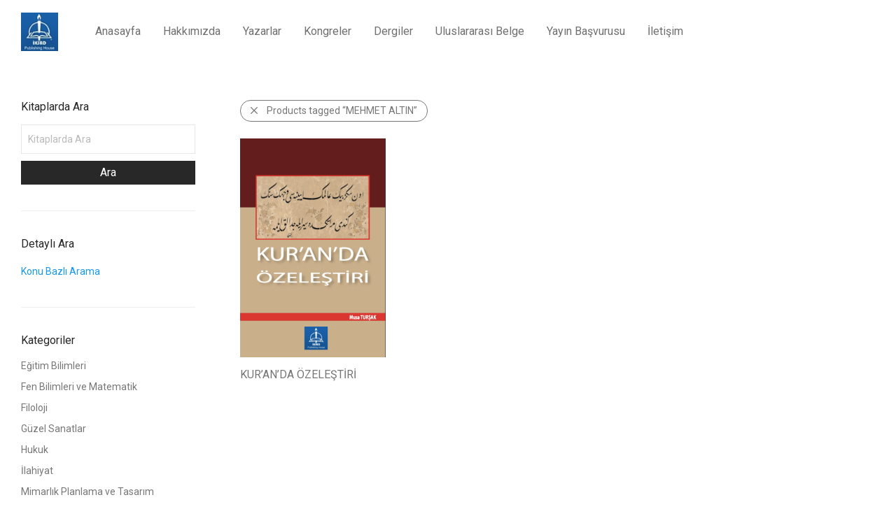

--- FILE ---
content_type: application/javascript
request_url: https://iksadyayinevi.com/wp-content/plugins/yith-woocommerce-ajax-search/assets/js/legacy/frontend.min.js?ver=2.0.2
body_size: -7
content:
jQuery((function(a){"use strict";var o=a(".yith-s"),e="undefined"!=typeof woocommerce_params&&void 0!==woocommerce_params.ajax_loader_url?woocommerce_params.ajax_loader_url:yith_wcas_params.loading,t=""==o.data("loader-icon")?e:o.data("loader-icon"),r=a("#yith-searchsubmit"),n=o.data("min-chars"),c=yith_wcas_params.ajax_url;-1==c.indexOf("?")&&(c+="?"),r.on("click",(function(){return""!=a(this).closest("form").find(".yith-s").val()})),0==o.length&&(o=a("#yith-s")),o.each((function(){var o=a(this),e=void 0===o.data("append-to")?o.closest(".yith-ajaxsearchform-container"):o.closest(o.data("append-to"));o.yithautocomplete({minChars:n,appendTo:e,triggerSelectOnValidInput:!1,serviceUrl:c+"action=yith_ajax_search_products",onSearchStart:function(){o.css({"background-image":"url("+t+")","background-repeat":"no-repeat","background-position":"center right"})},onSelect:function(a){-1!=a.id&&(window.location.href=a.url)},onSearchComplete:function(){o.css("background-image","none")}})}))}));